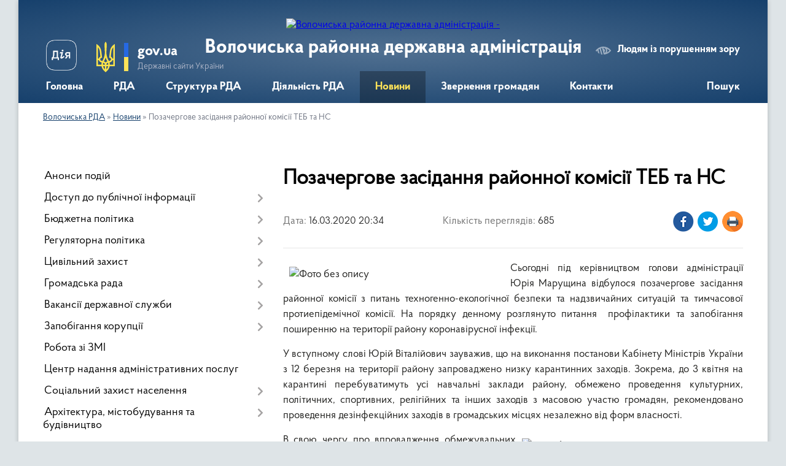

--- FILE ---
content_type: text/html; charset=UTF-8
request_url: https://volrda.gov.ua/news/1584383653/
body_size: 13398
content:
<!DOCTYPE html>
<html lang="uk">
<head>
	<!--[if IE]><meta http-equiv="X-UA-Compatible" content="IE=edge"><![endif]-->
	<meta charset="utf-8">
	<meta name="viewport" content="width=device-width, initial-scale=1">
	<!--[if IE]><script>
		document.createElement('header');
		document.createElement('nav');
		document.createElement('main');
		document.createElement('section');
		document.createElement('article');
		document.createElement('aside');
		document.createElement('footer');
		document.createElement('figure');
		document.createElement('figcaption');
	</script><![endif]-->
	<title>Позачергове засідання районної комісії ТЕБ та НС | Волочиська РДА</title>
	<meta name="description" content="Сьогодні під керівництвом голови адміністрації Юрія Марущина відбулося позачергове засідання районної комісії з питань техногенно-екологічної безпеки та надзвичайних ситуацій та тимчасової протиепідемічної комісії. На порядку денному розгля">
	<meta name="keywords" content="Позачергове, засідання, районної, комісії, ТЕБ, та, НС, |, Волочиська, РДА">

	
		<meta property="og:image" content="https://rada.info/upload/users_files/21315251/ee275bbb5c9547aa74738da2756165e6.jpg">
	<meta property="og:image:width" content="434">
	<meta property="og:image:height" content="261">
			<meta property="og:title" content="Позачергове засідання районної комісії ТЕБ та НС">
			<meta property="og:description" content="Сьогодні під керівництвом голови адміністрації Юрія Марущина відбулося позачергове засідання районної комісії з питань техногенно-екологічної безпеки та надзвичайних ситуацій та тимчасової протиепідемічної комісії. На порядку денному розглянуто питання &amp;nbsp;профілактики та запобігання поширенню на території району коронавірусної інфекції.">
			<meta property="og:type" content="article">
	<meta property="og:url" content="https://volrda.gov.ua/news/1584383653/">
		
	<link rel="apple-touch-icon" sizes="57x57" href="https://rda.org.ua/apple-icon-57x57.png">
	<link rel="apple-touch-icon" sizes="60x60" href="https://rda.org.ua/apple-icon-60x60.png">
	<link rel="apple-touch-icon" sizes="72x72" href="https://rda.org.ua/apple-icon-72x72.png">
	<link rel="apple-touch-icon" sizes="76x76" href="https://rda.org.ua/apple-icon-76x76.png">
	<link rel="apple-touch-icon" sizes="114x114" href="https://rda.org.ua/apple-icon-114x114.png">
	<link rel="apple-touch-icon" sizes="120x120" href="https://rda.org.ua/apple-icon-120x120.png">
	<link rel="apple-touch-icon" sizes="144x144" href="https://rda.org.ua/apple-icon-144x144.png">
	<link rel="apple-touch-icon" sizes="152x152" href="https://rda.org.ua/apple-icon-152x152.png">
	<link rel="apple-touch-icon" sizes="180x180" href="https://rda.org.ua/apple-icon-180x180.png">
	<link rel="icon" type="image/png" sizes="192x192"  href="https://rda.org.ua/android-icon-192x192.png">
	<link rel="icon" type="image/png" sizes="32x32" href="https://rda.org.ua/favicon-32x32.png">
	<link rel="icon" type="image/png" sizes="96x96" href="https://rda.org.ua/favicon-96x96.png">
	<link rel="icon" type="image/png" sizes="16x16" href="https://rda.org.ua/favicon-16x16.png">
	<link rel="manifest" href="https://rda.org.ua/manifest.json">
	<meta name="msapplication-TileColor" content="#ffffff">
	<meta name="msapplication-TileImage" content="https://rda.org.ua/ms-icon-144x144.png">
	<meta name="theme-color" content="#ffffff">

	
		<meta name="robots" content="">
	
    <link rel="preload" href="https://rda.org.ua/themes/km2/css/styles_vip.css?v=2.31" as="style">
	<link rel="stylesheet" href="https://rda.org.ua/themes/km2/css/styles_vip.css?v=2.31">
	<link rel="stylesheet" href="https://rda.org.ua/themes/km2/css/763/theme_vip.css?v=1768868060">
	<!--[if lt IE 9]>
	<script src="https://oss.maxcdn.com/html5shiv/3.7.2/html5shiv.min.js"></script>
	<script src="https://oss.maxcdn.com/respond/1.4.2/respond.min.js"></script>
	<![endif]-->
	<!--[if gte IE 9]>
	<style type="text/css">
		.gradient { filter: none; }
	</style>
	<![endif]-->

</head>
<body class="">

	<a href="#top_menu" class="skip-link link" aria-label="Перейти до головного меню (Alt+1)" accesskey="1">Перейти до головного меню (Alt+1)</a>
	<a href="#left_menu" class="skip-link link" aria-label="Перейти до бічного меню (Alt+2)" accesskey="2">Перейти до бічного меню (Alt+2)</a>
    <a href="#main_content" class="skip-link link" aria-label="Перейти до головного вмісту (Alt+3)" accesskey="3">Перейти до текстового вмісту (Alt+3)</a>



	
	<div class="wrap">
		
		<header>
			<div class="header_wrap">
				<div class="logo">
					<a href="https://volrda.gov.ua/" id="logo" class="form_2">
						<img src="https://rada.info/upload/users_files/21315251/gerb/Volochyskiy_rayon_gerb.png" alt="Волочиська районна державна адміністрація - ">
					</a>
				</div>
				<div class="title">
					<div class="slogan_1">Волочиська районна державна адміністрація</div>
					<div class="slogan_2"></div>
				</div>
				<div class="gov_ua_block">
					<a class="diia" href="https://diia.gov.ua/" target="_blank" rel="nofollow" title="Державні послуги онлайн"><img src="https://rda.org.ua/themes/km2/img/diia.png" alt="Логотип Diia"></a>
					<img src="https://rda.org.ua/themes/km2/img/gerb.svg" class="gerb" alt="Державний Герб України">
					<span class="devider"></span>
					<div class="title">
						<b>gov.ua</b>
						<span>Державні сайти України</span>
					</div>
				</div>
								<div class="alt_link">
					<a href="#" rel="nofollow" title="Посилання на версію для людей із порушенням зору" tabindex="1" onclick="return set_special('7b510208fd6ac6fdc64912098dac6d8a3c1cdfca');">Людям із порушенням зору</a>
				</div>
								
				<section class="top_nav">
					<nav class="main_menu">
						<ul id="top_menu">
														<li class="">
								<a href="https://volrda.gov.ua/main/"><span>Головна</span></a>
																							</li>
														<li class=" has-sub">
								<a href="https://volrda.gov.ua/oda-10-35-07-30-09-2016/"><span>РДА</span></a>
																<button onclick="return show_next_level(this);" aria-label="Показати підменю"></button>
																								<ul>
																		<li class="has-sub">
										<a href="https://volrda.gov.ua/kerivnictvo-23-57-25-15-05-2020/">Керівництво</a>
																				<button onclick="return show_next_level(this);" aria-label="Показати підменю"></button>
																														<ul>
																						<li>
												<a href="https://volrda.gov.ua/golova-administracii-23-58-21-15-05-2020/">Голова адміністрації</a>
											</li>
																						<li>
												<a href="https://volrda.gov.ua/kerivnik-aparatu-administracii-00-03-09-16-05-2020/">Керівник апарату адміністрації</a>
											</li>
																																</ul>
																			</li>
																		<li>
										<a href="https://volrda.gov.ua/telefonnij-dovidnik-10-40-25-30-09-2016/">Телефонний довідник</a>
																													</li>
																		<li>
										<a href="https://volrda.gov.ua/rozporyadok-roboti-14-50-03-30-09-2016/">Розпорядок роботи</a>
																													</li>
																		<li>
										<a href="https://volrda.gov.ua/osnovni-zavdannya-10-39-36-30-09-2016/">Основні завдання</a>
																													</li>
																		<li>
										<a href="https://volrda.gov.ua/informacijna-dovidka-pro-rajon-00-05-48-16-05-2020/">Інформаційна довідка про район</a>
																													</li>
																										</ul>
															</li>
														<li class=" has-sub">
								<a href="https://volrda.gov.ua/struktura-rajonnoi-derzhavnoi-administracii-1588578996/"><span>Структура РДА</span></a>
																<button onclick="return show_next_level(this);" aria-label="Показати підменю"></button>
																								<ul>
																		<li class="has-sub">
										<a href="https://volrda.gov.ua/aparat-rajonnoi-derzhavnoi-administracii-1588579154/">Апарат  районної державної адміністрації</a>
																				<button onclick="return show_next_level(this);" aria-label="Показати підменю"></button>
																														<ul>
																						<li>
												<a href="https://volrda.gov.ua/viddil-upravlinnya-personalom-dokumentoobigu-ta-zvernen-gromadyan-rajonnoi-derzhavnoi-administracii-00-52-11-16-05-2020/">Відділ управління персоналом, документообігу та звернень громадян районної державної адміністрації</a>
											</li>
																						<li>
												<a href="https://volrda.gov.ua/viddil-derzhavnogo-reestru-viborciv rajonnoi-derzhavnoi-administracii-00-52-50-16-05-2020/">Відділ ведення Державного реєстру виборців апарату районної державної адміністрації</a>
											</li>
																						<li>
												<a href="https://volrda.gov.ua/sektor-finansovogospodarskogo-zabezpechennya rajonnoi-derzhavnoi-administracii-00-53-05-16-05-2020/">Сектор фінансово-господарського забезпечення районної державної адміністрації</a>
											</li>
																						<li>
												<a href="https://volrda.gov.ua/golovnij-specialist-z-juridichnih-pitan rajonnoi-derzhavnoi-administracii-00-53-20-16-05-2020/">Головний спеціаліст з юридичних питань районної державної адміністрації</a>
											</li>
																						<li>
												<a href="https://volrda.gov.ua/golovnij-specialist-z-pitan-organizacijnih-pitan-informacijnoi-diyalnosti-ta-komunikacij-z-gromadskistju-rajonnoi-derzhavnoi-administracii-00-53-34-16-05-2020/">Головний спеціаліст з питань організаційних питань, інформаційної діяльності та комунікацій з громадськістю районної державної адміністрації</a>
											</li>
																						<li>
												<a href="https://volrda.gov.ua/golovnij-specialist-z-pitan-mobilizacijnoi-ta-rezhimnosekretnoi-roboti rajonnoi-derzhavnoi-administracii-00-53-49-16-05-2020/">Головний спеціаліст з питань мобілізаційної та режимно-секретної роботи районної державної адміністрації</a>
											</li>
																																</ul>
																			</li>
																		<li>
										<a href="https://volrda.gov.ua/upravlinnya-socialnogo-zahistu-naselennya-rajonnoi-derzhavnoi-administracii-1588579214/">Управління соціального захисту населення районної державної адміністрації</a>
																													</li>
																		<li>
										<a href="https://volrda.gov.ua/viddil-zhitlovokomunalnogo-gospodarstva-infrastrukturi-energetiki-ta-zahistu-dovkillya-1588579879/">Відділ житлово-комунального господарства, інфраструктури, енергетики та захисту довкілля районної державної адміністрації</a>
																													</li>
																		<li>
										<a href="https://volrda.gov.ua/viddil-finansiv-rajonnoi-derzhavnoi-administracii-1588579937/">Відділ фінансів районної державної адміністрації</a>
																													</li>
																		<li>
										<a href="https://volrda.gov.ua/viddil-z-organizacii-nadannya-administrativnih-poslug-ta-derzhavnoi-reestracii-rajonnoi-derzhavnoi-administracii-1588580021/">Відділ з організації надання адміністративних послуг та державної реєстрації районної державної адміністрації</a>
																													</li>
																		<li>
										<a href="https://volrda.gov.ua/arhivnij-viddil-rajonnoi-derzhavnoi-administracii-1588580047/">Архівний відділ районної державної адміністрації</a>
																													</li>
																		<li>
										<a href="https://volrda.gov.ua/sluzhba-u-pravah-ditej-rajonnoi-derzhavnoi-administracii-1588580074/">Служба у правах дітей районної державної адміністрації</a>
																													</li>
																		<li>
										<a href="https://volrda.gov.ua/sektor-arhitekturi-mistobuduvannya-oboronnoi-roboti-civilnogo-zahistu-ta-vzaemodii-z-pravoohoronnimi-organami-rajonnoi-derzhavnoi-administracii-1588580192/">Сектор архітектури, містобудування, оборонної роботи, цивільного захисту та взаємодії з правоохоронними органами районної державної адміністрації</a>
																													</li>
																		<li>
										<a href="https://volrda.gov.ua/sektor-molodi-sportu-kulturi-ta-turizmu-rajonnoi-derzhavnoi-administracii-1588580254/">Сектор молоді, спорту, культури та туризму районної державної адміністрації</a>
																													</li>
																		<li>
										<a href="https://volrda.gov.ua/sektor-osviti-rajonnoi-derzhavnoi-administracii-1588580278/">Сектор освіти районної державної адміністрації</a>
																													</li>
																										</ul>
															</li>
														<li class=" has-sub">
								<a href="https://volrda.gov.ua/socialnoekonomichnij-rozvitok-09-58-07-03-10-2016/"><span>Діяльність РДА</span></a>
																<button onclick="return show_next_level(this);" aria-label="Показати підменю"></button>
																								<ul>
																		<li>
										<a href="https://volrda.gov.ua/docs/">Розпорядження голови адміністрації</a>
																													</li>
																		<li>
										<a href="https://volrda.gov.ua/programa-socialnoekonomichnogo-rozvitku-12-39-54-07-10-2016/">Програма соціально-економічного розвитку 2019-2020</a>
																													</li>
																		<li>
										<a href="https://volrda.gov.ua/cilovi-programi-15-33-41-04-10-2016/">Цільові програми</a>
																													</li>
																		<li class="has-sub">
										<a href="https://volrda.gov.ua/investicijna-diyalnist-15-36-45-04-10-2016/">Інвестиційна діяльність</a>
																				<button onclick="return show_next_level(this);" aria-label="Показати підменю"></button>
																														<ul>
																						<li>
												<a href="https://volrda.gov.ua/investicijnij-pasport-rajonu-15-37-37-04-10-2016/">Інвестиційний паспорт</a>
											</li>
																																</ul>
																			</li>
																										</ul>
															</li>
														<li class="active">
								<a href="https://volrda.gov.ua/news/"><span>Новини</span></a>
																							</li>
														<li class=" has-sub">
								<a href="https://volrda.gov.ua/zvernennya-gromadyan-00-13-12-16-05-2020/"><span>Звернення громадян</span></a>
																<button onclick="return show_next_level(this);" aria-label="Показати підменю"></button>
																								<ul>
																		<li>
										<a href="https://volrda.gov.ua/grafik-osobistogo-prijomu-gromadyan-v-oda-00-20-52-16-05-2020/">Графік особистого прийому громадян в ОДА</a>
																													</li>
																		<li>
										<a href="https://volrda.gov.ua/viizni-prijomi-kerivnictva-oblderzhadministracii-00-14-23-16-05-2020/">Виїзні прийоми керівництва ОДА</a>
																													</li>
																		<li>
										<a href="https://volrda.gov.ua/grafik-roboti-garyachoi-telefonnoi-linii-kerivnictva-oda-00-15-06-16-05-2020/">Графік роботи "гарячої" телефонної лінії керівництва ОДА</a>
																													</li>
																		<li>
										<a href="https://volrda.gov.ua/prijom-gromadyan-00-16-58-16-05-2020/">Прийом громадян</a>
																													</li>
																		<li>
										<a href="https://volrda.gov.ua/viizni-prijomi-00-18-07-16-05-2020/">Виїзні прийоми</a>
																													</li>
																		<li>
										<a href="https://volrda.gov.ua/zapitaj-u-vladi-00-19-13-16-05-2020/">Запитай у влади</a>
																													</li>
																		<li>
										<a href="https://volrda.gov.ua/telefon-doviri-00-20-02-16-05-2020/">"Телефон довіри"</a>
																													</li>
																		<li>
										<a href="https://volrda.gov.ua/zrazok-zvernennya-00-15-52-16-05-2020/">Зразок звернення</a>
																													</li>
																		<li>
										<a href="https://volrda.gov.ua/elektronne-zvernennya-00-22-07-16-05-2020/">Електронне звернення</a>
																													</li>
																		<li>
										<a href="https://volrda.gov.ua/a-n-a-l-i-z-pismovih-zvernen-00-23-16-16-05-2020/">Аналіз письмових звернень</a>
																													</li>
																		<li class="has-sub">
										<a href="https://volrda.gov.ua/pidsumki-roboti-iz-zvernennyami-gromadyan-00-22-41-16-05-2020/">Підсумки роботи із зверненнями громадян</a>
																				<button onclick="return show_next_level(this);" aria-label="Показати підменю"></button>
																														<ul>
																						<li>
												<a href="https://volrda.gov.ua/informaciya-pro-pidsumki-roboti-iz-zvernennyami-gromadyan-scho-nadijshli-do-rajonnoi-derzhavnoi-administracii-ta-organiv-miscevogo-samovryaduvannya-protyagom-2019-roku-00-24-54-16-05-2020/">Інформація про підсумки роботи із зверненнями громадян, що надійшли до районної державної адміністрації  та органів місцевого самоврядування протягом  2019 року</a>
											</li>
																																</ul>
																			</li>
																										</ul>
															</li>
														<li class="">
								<a href="https://volrda.gov.ua/feedback/"><span>Контакти</span></a>
																							</li>
																				</ul>
					</nav>
					&nbsp;
					<button class="menu-button" id="open-button"><i class="fas fa-bars"></i> Меню сайту</button>
					<a href="https://volrda.gov.ua/search/" rel="nofollow" class="search_button">Пошук</a>
				</section>
				
			</div>
		</header>
				
		<section class="bread_crumbs">
		<div xmlns:v="http://rdf.data-vocabulary.org/#"><a href="https://volrda.gov.ua/">Волочиська РДА</a> &raquo; <a href="https://volrda.gov.ua/news/">Новини</a>  &raquo; <span>Позачергове засідання районної комісії ТЕБ та НС</span></div>
	</section>
	
	<section class="center_block">
		<div class="row">
			<div class="grid-30 fr">
				<aside>
				
										
					<nav class="sidebar_menu" id="left_menu">
						<ul>
														<li class="">
								<a href="https://volrda.gov.ua/plan-roboti-18-56-46-20-05-2020/"><span>Анонси подій</span></a>
																							</li>
														<li class=" has-sub">
								<a href="https://volrda.gov.ua/dostup-do-publichnoi-informacii-12-04-23-03-10-2016/"><span>Доступ до публічної інформації</span></a>
																<button onclick="return show_next_level(this);" aria-label="Показати підменю"></button>
																								<ul>
																		<li class="">
										<a href="https://volrda.gov.ua/forma-zapitu-07-51-47-04-10-2016/"><span>Форма запиту</span></a>
																													</li>
																		<li class="">
										<a href="https://volrda.gov.ua/ochischennya-vladi-07-48-49-04-10-2016/"><span>Очищення влади</span></a>
																													</li>
																		<li class="">
										<a href="https://volrda.gov.ua/zviti-12-39-10-17-05-2017/"><span>Звіти про розгляд запитів</span></a>
																													</li>
																		<li class="">
										<a href="https://volrda.gov.ua/publichni-dokumenti-17-03-32-02-05-2018/"><span>Публічні документи</span></a>
																													</li>
																		<li class="">
										<a href="https://volrda.gov.ua/dostup-do-publichnoi-informacii-14-36-39-03-05-2018/"><span>Доступ до публічної інформації</span></a>
																													</li>
																		<li class="">
										<a href="https://volrda.gov.ua/poryadok-oskarzhennya-14-42-36-03-05-2018/"><span>Порядок оскарження</span></a>
																													</li>
																		<li class="">
										<a href="https://volrda.gov.ua/poryadok-skladannya-podannya-zapitu-14-43-20-03-05-2018/"><span>Порядок складання, подання запиту</span></a>
																													</li>
																		<li class="">
										<a href="https://volrda.gov.ua/najbilsh-zapituvana-informaciya-1579164287/"><span>Найбільш запитувана інформація</span></a>
																													</li>
																										</ul>
															</li>
														<li class=" has-sub">
								<a href="https://volrda.gov.ua/bjudzhetna-politika-10-11-01-18-10-2016/"><span>Бюджетна політика</span></a>
																<button onclick="return show_next_level(this);" aria-label="Показати підменю"></button>
																								<ul>
																		<li class="">
										<a href="https://volrda.gov.ua/rajonnij-bjudzhet-na-2020-rik-1583135474/"><span>Районний бюджет на 2020 рік</span></a>
																													</li>
																		<li class="">
										<a href="https://volrda.gov.ua/rajonnij-bjudzhet-na-2019-rik-10-34-07-31-05-2019/"><span>Районний бюджет на 2019 рік</span></a>
																													</li>
																		<li class="">
										<a href="https://volrda.gov.ua/rajonnij-bjudzhet-na-2018-rik-16-14-26-01-11-2018/"><span>Районний бюджет на 2018 рік</span></a>
																													</li>
																		<li class="">
										<a href="https://volrda.gov.ua/rajonnij-bjudzhet-na-2017-rik-15-39-56-28-12-2016/"><span>Районний бюджет на 2017 рік</span></a>
																													</li>
																		<li class="">
										<a href="https://volrda.gov.ua/bjudzhetnij-zapit-09-29-20-29-05-2017/"><span>Інструкції з підготовки бюджетних запитів</span></a>
																													</li>
																		<li class="">
										<a href="https://volrda.gov.ua/pasport-bjudzhetnoi-programi-1576509722/"><span>Паспорти бюджетних програм</span></a>
																													</li>
																		<li class="">
										<a href="https://volrda.gov.ua/rekviziti-bjudzhetnih-rahunkiv-1576910396/"><span>Реквізити бюджетних рахунків</span></a>
																													</li>
																										</ul>
															</li>
														<li class=" has-sub">
								<a href="https://volrda.gov.ua/regulyatorna-politika-11-28-48-03-10-2016/"><span>Регуляторна політика</span></a>
																<button onclick="return show_next_level(this);" aria-label="Показати підменю"></button>
																								<ul>
																		<li class="">
										<a href="https://volrda.gov.ua/plani-pidgotovki-12-53-24-05-10-2016/"><span>Плани діяльності з підготовки проектів</span></a>
																													</li>
																		<li class="">
										<a href="https://volrda.gov.ua/povidomlennya-pro-opriljudnennya-proektiv-12-54-01-05-10-2016/"><span>Повідомлення про оприлюднення проектів</span></a>
																													</li>
																		<li class="">
										<a href="https://volrda.gov.ua/analiz-regulyatornogo-vplivu-proektiv-12-56-43-05-10-2016/"><span>Аналіз регуляторного впливу проектів</span></a>
																													</li>
																		<li class="">
										<a href="https://volrda.gov.ua/zviti-pro-vidstezhennya-rezultativnosti-12-54-32-05-10-2016/"><span>Звіти про відстеження результативності</span></a>
																													</li>
																		<li class="">
										<a href="https://volrda.gov.ua/zvit-pro-vikonannya-derzhavnoi-regulyatornoi-politiki-09-42-08-10-04-2017/"><span>Звіт про виконання державної регуляторної політики</span></a>
																													</li>
																		<li class="">
										<a href="https://volrda.gov.ua/reestr-regulyatornih-aktiv-12-57-04-05-10-2016/"><span>Реєстр власних регуляторних актів</span></a>
																													</li>
																		<li class="">
										<a href="https://volrda.gov.ua/plangrafik-provedennya-vidstezhen-rezultativnosti-12-57-21-05-10-2016/"><span>План-графік проведення відстежень результативності</span></a>
																													</li>
																		<li class="">
										<a href="https://volrda.gov.ua/normativnopravova-baza-schodo-derzhavnoi-regulyatornoi-politiki-12-57-39-05-10-2016/"><span>Нормативно-правова база щодо державної регуляторної політики</span></a>
																													</li>
																		<li class="">
										<a href="https://volrda.gov.ua/vidomosti-schodo-posadovih-osib-vidpovidalnih-za-zdijsnennya-derzhavnoi-regulyatornoi-politiki-12-58-02-05-10-2016/"><span>Відомості щодо посадових осіб, відповідальних за здійснення державної регуляторної політики</span></a>
																													</li>
																		<li class="">
										<a href="https://volrda.gov.ua/proekti-regulyatornih-aktiv-2018-10-34-47-27-12-2017/"><span>Проекти регуляторних актів</span></a>
																													</li>
																										</ul>
															</li>
														<li class=" has-sub">
								<a href="https://volrda.gov.ua/civilnij-zahist-09-58-58-27-11-2017/"><span>Цивільний захист</span></a>
																<button onclick="return show_next_level(this);" aria-label="Показати підменю"></button>
																								<ul>
																		<li class="">
										<a href="https://volrda.gov.ua/protokoli-rajonnoi-komisii-teb-ta-ns-1585574535/"><span>Протоколи районної комісії ТЕБ та НС</span></a>
																													</li>
																		<li class="">
										<a href="https://volrda.gov.ua/zahisni-sporudi-10-02-14-27-11-2017/"><span>Захисні споруди</span></a>
																													</li>
																		<li class="">
										<a href="https://volrda.gov.ua/pamyatki-dlya-naselennya-10-22-36-27-11-2017/"><span>Пам'ятки для населення</span></a>
																													</li>
																		<li class="">
										<a href="https://volrda.gov.ua/zagalna-informaciya-11-58-15-27-11-2017/"><span>Загальна інформація</span></a>
																													</li>
																		<li class="">
										<a href="https://volrda.gov.ua/inforesurs-stop-covid19-09-25-58-16-07-2020/"><span>ІНФОРЕСУРС STOP COVID-19</span></a>
																													</li>
																										</ul>
															</li>
														<li class=" has-sub">
								<a href="https://volrda.gov.ua/gromadyanske-suspilstvo-15-42-09-03-10-2016/"><span>Громадська рада</span></a>
																<button onclick="return show_next_level(this);" aria-label="Показати підменю"></button>
																								<ul>
																		<li class="">
										<a href="https://volrda.gov.ua/2019-rik-1566539872/"><span>Нормативно-правові засади громадської ради</span></a>
																													</li>
																		<li class="">
										<a href="https://volrda.gov.ua/protokoli-1566540483/"><span>Протоколи</span></a>
																													</li>
																		<li class="">
										<a href="https://volrda.gov.ua/sklad-gromadskoi-radi-1566896077/"><span>Склад громадської ради</span></a>
																													</li>
																										</ul>
															</li>
														<li class=" has-sub">
								<a href="https://volrda.gov.ua/vakansii-11-39-16-03-10-2016/"><span>Вакансії державної служби</span></a>
																<button onclick="return show_next_level(this);" aria-label="Показати підменю"></button>
																								<ul>
																		<li class="">
										<a href="https://volrda.gov.ua/ogolosheno-konkurs-09-43-20-01-02-2019/"><span>Оголошено конкурс</span></a>
																													</li>
																		<li class="">
										<a href="https://volrda.gov.ua/rezutati-konkursu-12-59-28-26-02-2019/"><span>Резутати конкурсу</span></a>
																													</li>
																										</ul>
															</li>
														<li class=" has-sub">
								<a href="https://volrda.gov.ua/zapobigannya-korupcii-12-08-50-03-10-2016/"><span>Запобігання корупції</span></a>
																<button onclick="return show_next_level(this);" aria-label="Показати підменю"></button>
																								<ul>
																		<li class="">
										<a href="https://volrda.gov.ua/kontakti-doviri-12-09-31-03-10-2016/"><span>Контакти довіри</span></a>
																													</li>
																		<li class="">
										<a href="https://volrda.gov.ua/​antikorupcijne-zakonodavstvo-12-10-12-03-10-2016/"><span>​Антикорупційне законодавство</span></a>
																													</li>
																		<li class="">
										<a href="https://volrda.gov.ua/antikorupcijnij-portal-12-12-15-03-10-2016/"><span>Антикорупційний портал</span></a>
																													</li>
																										</ul>
															</li>
														<li class="">
								<a href="https://volrda.gov.ua/robota-zi-zmi-11-56-25-03-10-2016/"><span>Робота зі ЗМІ</span></a>
																							</li>
														<li class="">
								<a href="https://volrda.gov.ua/poslugi-11-02-41-03-10-2016/"><span>Центр надання адміністративних послуг</span></a>
																							</li>
														<li class=" has-sub">
								<a href="https://volrda.gov.ua/socialnij-zahist-naselennya-00-44-09-04-10-2016/"><span>Соціальний захист населення</span></a>
																<button onclick="return show_next_level(this);" aria-label="Показати підменю"></button>
																								<ul>
																		<li class="">
										<a href="https://volrda.gov.ua/normativi-dlya-spozhivannya-zhitlovokomunalnih-poslug-1587022849/"><span>Нормативи для споживання житлово-комунальних послуг</span></a>
																													</li>
																		<li class="">
										<a href="https://volrda.gov.ua/zabezpechennya-osib-z-invalidnistju-ditej-z-invalidnistju-ta-inshih-kategorij-naselennya-tehnichnimi-ta-inshimi-zasobami-reabilitacii-1587024599/"><span>Забезпечення  осіб з інвалідністю, дітей з інвалідністю та інших категорій населення технічними та іншими засобами реабілітації</span></a>
																													</li>
																		<li class="">
										<a href="https://volrda.gov.ua/pro-osoblivosti-nadannya-zhitlovih-subsidij-v-period-karantinu-1587029671/"><span>Про особливості надання житлових субсидій в період карантину</span></a>
																													</li>
																		<li class="">
										<a href="https://volrda.gov.ua/vnutrishno-peremischenim-osobam-1587735305/"><span>Внутрішньо переміщеним особам</span></a>
																													</li>
																		<li class="">
										<a href="https://volrda.gov.ua/zhitlovi-subsidii-00-47-08-04-10-2016/"><span>Житлові субсидії</span></a>
																													</li>
																		<li class="">
										<a href="https://volrda.gov.ua/pilgi-00-50-22-04-10-2016/"><span>Монетизація пільг</span></a>
																													</li>
																		<li class="">
										<a href="https://volrda.gov.ua/legalizaciya-trudovih-vidnosin-00-51-22-04-10-2016/"><span>Легалізація трудових відносин</span></a>
																													</li>
																		<li class="">
										<a href="https://volrda.gov.ua/informaciya-dlya-volonteriv-ta-pereselenciv-00-52-49-04-10-2016/"><span>Інформація для волонтерів та переселенців</span></a>
																													</li>
																										</ul>
															</li>
														<li class=" has-sub">
								<a href="https://volrda.gov.ua/arhitektura-mistobuduvannya-ta-budivnictvo-11-54-35-05-07-2017/"><span>Архітектура, містобудування та будівництво</span></a>
																<button onclick="return show_next_level(this);" aria-label="Показати підменю"></button>
																								<ul>
																		<li class="">
										<a href="https://volrda.gov.ua/[base64]/"><span>Проведено громадські слухання по проекту Детального плану території</span></a>
																													</li>
																		<li class="">
										<a href="https://volrda.gov.ua/zabezpechennya-dostupnosti-malomobilnih-grup-11-00-22-17-01-2018/"><span>Забезпечення доступності маломобільних груп</span></a>
																													</li>
																		<li class="">
										<a href="https://volrda.gov.ua/[base64]/"><span>Заява про визначення обсягу стратегічної екологічної оцінки детального плану території земельної ділянки площею 4,7 га для будівництва сонячної (фотовольтаїчної) електростанції розташованої за межами населених пунктів Богданівської сільської ради</span></a>
																													</li>
																		<li class=" has-sub">
										<a href="https://volrda.gov.ua/mistobudivni-umovi-ta-obmezhennya-16-40-27-31-10-2017/"><span>Містобудівні умови та обмеження</span></a>
																				<button onclick="return show_next_level(this);" aria-label="Показати підменю"></button>
																														<ul>
																						<li><a href="https://volrda.gov.ua/2020-rik-1584539435/"><span>2020 рік</span></a></li>
																																</ul>
																			</li>
																		<li class=" has-sub">
										<a href="https://volrda.gov.ua/detalni-plani-15-23-46-26-04-2019/"><span>Детальні плани</span></a>
																				<button onclick="return show_next_level(this);" aria-label="Показати підменю"></button>
																														<ul>
																						<li><a href="https://volrda.gov.ua/sbogdanivka-14-22-40-02-05-2019/"><span>с.Богданівка</span></a></li>
																																</ul>
																			</li>
																		<li class="">
										<a href="https://volrda.gov.ua/povidomlennya-pro-prohodzhennya-proceduri-gromadskih-sluhan-po-rozroblennju-detalnogo-planu-11-44-35-02-03-2018/"><span>Повідомлення про проходження процедури громадських слухань по розробленню детального плану</span></a>
																													</li>
																		<li class="">
										<a href="https://volrda.gov.ua/povidomlennya-pro-prohodzhennya-proceduri-gromadskih-sluhan-po-rozroblennju-detalnogo-planu-15-52-02-05-10-2017/"><span>Повідомлення про проходження процедури громадських слухань по розробленню детального плану</span></a>
																													</li>
																		<li class="">
										<a href="https://volrda.gov.ua/zahodi-z-realizacii-planu-dij-iz-vprovadzhennya-iniciativi-partnerstvo-vidkritij-uryad-u-20162018-rokah-09-43-31-07-07-2017/"><span>Заходи з реалізації Плану дій із впровадження Ініціативи «Партнерство «Відкритий Уряд» у 2016-2020 роках»</span></a>
																													</li>
																										</ul>
															</li>
														<li class=" has-sub">
								<a href="https://volrda.gov.ua/protidiya-domashnomu-nasilstvu-10-32-39-10-06-2019/"><span>Протидія домашньому насильству</span></a>
																<button onclick="return show_next_level(this);" aria-label="Показати підменю"></button>
																								<ul>
																		<li class="">
										<a href="https://volrda.gov.ua/zagalna-informaciya-1574065542/"><span>Загальна інформація</span></a>
																													</li>
																		<li class="">
										<a href="https://volrda.gov.ua/plan-zahodiv-1574065750/"><span>План заходів</span></a>
																													</li>
																										</ul>
															</li>
														<li class="">
								<a href="https://volrda.gov.ua/derzhavni-reestri-10-43-57-12-10-2016/"><span>Державні реєстри</span></a>
																							</li>
														<li class="">
								<a href="https://volrda.gov.ua/korisni-posilannya-21-01-10-06-10-2016/"><span>Корисні посилання</span></a>
																							</li>
														<li class="">
								<a href="https://volrda.gov.ua/infrastruktura-ta-transport-16-09-33-19-06-2020/"><span>Інфраструктура та транспорт</span></a>
																							</li>
													</ul>
						
												
					</nav>

									
					
					
					
										<div id="banner_block">

						<p style="text-align:center"><a rel="nofollow" href="https://www.facebook.com/volochyska/" target="_blank"><img alt="Фото без опису"  alt="" src="https://rada.info/upload/users_files/21315251/c36be1dd3428490683b3f154782a2d25.png" style="height:41px; width:262px" /></a></p>

<p style="text-align:center"><a rel="nofollow" href="https://twitter.com/ua_volrda" target="_blank"><img alt="Фото без опису"  alt="" src="https://rada.info/upload/users_files/21315251/af0a23cb5100393624a66cff3f96a6da.png" style="height:38px; width:262px" /></a></p>

<hr />
<p style="text-align:center"><a rel="nofollow" href="http://www.president.gov.ua/"><img alt="Фото без опису"  alt="" src="https://rada.info/upload/users_files/21315251/04bce986a8bc9fa9537c920f516feffd.jpg" style="height:62px; width:262px" /></a></p>

<p style="text-align:center"><a rel="nofollow" href="http://www.kmu.gov.ua/control/uk"><img alt="Фото без опису"  alt="" src="https://rada.info/upload/users_files/21315251/d7991222f5c52e3ae702fcd148be9491.jpg" style="height:63px; width:262px" /></a></p>

<p style="text-align:center"><a rel="nofollow" href="http://rada.gov.ua/"><img alt="Фото без опису"  alt="" src="https://rada.info/upload/users_files/21315251/058329c90fd78ec6d46f6f680580f562.jpg" style="height:63px; width:262px" /></a></p>

<p style="text-align:center"><a rel="nofollow" href="http://km-oblrada.gov.ua/"><img alt="Фото без опису"  alt="" src="https://rada.info/upload/users_files/21315251/3174444a440beaf0e4d31c5874b5837d.jpg" style="height:63px; width:262px" /></a></p>

<p style="text-align:center"><a rel="nofollow" href="http://www.adm.km.ua/"><img alt="Фото без опису"  alt="" src="https://rada.info/upload/users_files/21315251/06e7bb7e2ede923052669a2f1ae0d47b.jpg" style="height:63px; width:262px" /></a></p>

<p style="text-align:center"><a rel="nofollow" href="http://volorada.org.ua/novini/"><img alt="Фото без опису"  alt="" src="https://rada.info/upload/users_files/21315251/fe945f3a46fb312fc51220c3c80d8a71.jpg" style="height:63px; width:262px" /></a></p>

<p style="text-align:center"><a rel="nofollow" href="http://volochyska.gromada.org.ua/"><img alt="Фото без опису"  alt="" src="https://rada.info/upload/users_files/21315251/4e7ec68b33e2857cad187d94d9101096.jpg" style="height:63px; width:262px" /></a></p>

<p style="text-align:center"><a rel="nofollow" href="http://viytovecka.gromada.org.ua/"><img alt="Фото без опису"  alt="" src="https://rada.info/upload/users_files/21315251/321747e52d0ec4b45c71284ed3974e89.jpg" style="height:63px; width:262px" /></a></p>

<p style="text-align:center"><a rel="nofollow" href="http://narkevycka.gromada.org.ua/"><img alt="Фото без опису"  alt="" src="https://rada.info/upload/users_files/21315251/57d602e98b8eb3aafce13b77ee83bdf2.jpg" style="height:63px; width:262px" /></a></p>

<hr />
<p style="text-align:center"><a rel="nofollow" href="http://academy.gov.ua/" target="_blank"><img alt="Фото без опису"  alt="" src="https://rada.info/upload/users_files/21315251/339a098f85593dc3a535b1113690e1c0.jpg" style="border-style:solid; border-width:1px; height:99px; margin:1px; width:192px" /></a></p>

<p style="text-align:center"><a rel="nofollow" href="https://legalaid.gov.ua/" target="_blank"><img alt="Фото без опису"  alt="" src="https://rada.info/upload/users_files/21315251/a42b07cb3fce8df687e1bfa29d5d8b52.jpg" style="height:105px; margin:10px; width:262px" /></a></p>

<p style="text-align:center">&nbsp;</p>
						<div class="clearfix"></div>

						<iframe src="https://www.facebook.com/plugins/page.php?href=https%3A%2F%2Fwww.facebook.com%2Fvolochyska%2F&tabs&width=262&height=214&small_header=false&adapt_container_width=true&hide_cover=false&show_facepile=true&appId" width="262" height="214" style="border:none;overflow:hidden" scrolling="no" frameborder="0" allowTransparency="true"></iframe>

            <a class="twitter-timeline" data-dnt="true" rel="nofollow" href="https://twitter.com/ua_volrda" data-widget-id="535451500148183040">Твіти @ua_volrda</a>
            <script>!function(d,s,id){var js,fjs=d.getElementsByTagName(s)[0],p=/^https:/.test(d.location)?'http':'https';if(!d.getElementById(id)){js=d.createElement(s);js.id=id;js.src=p+"://platform.twitter.com/widgets.js";fjs.parentNode.insertBefore(js,fjs);}}(document,"script","twitter-wjs");</script>

<script>
  (function(i,s,o,g,r,a,m){i['GoogleAnalyticsObject']=r;i[r]=i[r]||function(){
  (i[r].q=i[r].q||[]).push(arguments)},i[r].l=1*new Date();a=s.createElement(o),
  m=s.getElementsByTagName(o)[0];a.async=1;a.src=g;m.parentNode.insertBefore(a,m)
  })(window,document,'script','https://www.google-analytics.com/analytics.js','ga');

  ga('create', 'UA-101937403-1', 'auto');
  ga('send', 'pageview');

</script>
<!-- MyCounter v.2.0 -->
<script type="text/javascript"><!--
my_id = 164930;
my_width = 88;
my_height = 51;
my_alt = "MyCounter - счётчик и статистика";
//--></script>
<script type="text/javascript"
  src="https://get.mycounter.ua/counter2.0.js">
</script><noscript>
<a target="_blank" rel="nofollow" href="https://mycounter.ua/"><img
src="https://get.mycounter.ua/counter.php?id=164930"
title="MyCounter - счётчик и статистика"
alt="MyCounter - счётчик и статистика"
width="88" height="51" border="0" /></a></noscript>
<!--/ MyCounter -->
						<div class="clearfix"></div>

					</div>
				
				</aside>
			</div>
			<div class="grid-70" id="main_content">

				<main>

																		<h1>Позачергове засідання районної комісії ТЕБ та НС</h1>


<div class="row ">
	<div class="grid-30 one_news_date">
		Дата: <span>16.03.2020 20:34</span>
	</div>
	<div class="grid-30 one_news_count">
		Кількість переглядів: <span>685</span>
	</div>
		<div class="grid-30 one_news_socials">
		<button class="social_share" data-type="fb" aria-label="Поширити новину у Фейсбук"><img src="https://rda.org.ua/themes/km2/img/share/fb.png" alt="Іконка поширення у Фейсбук"></button>
		<button class="social_share" data-type="tw" aria-label="Поширити статтю у Твітер"><img src="https://rda.org.ua/themes/km2/img/share/tw.png" alt="Іконка для поширення у Твітер"></button>
		<button class="print_btn" onclick="window.print();" aria-label="Роздрукувати"><img src="https://rda.org.ua/themes/km2/img/share/print.png" alt="Іконка для друку сторінки"></button>
	</div>
		<div class="clearfix"></div>
</div>

<hr>

<p style="text-align: justify;"><img alt="Фото без опису"  alt="" src="https://rada.info/upload/users_files/21315251/ee275bbb5c9547aa74738da2756165e6.jpg" style="margin: 10px; float: left; width: 350px; height: 210px;" />Сьогодні під керівництвом голови адміністрації Юрія Марущина відбулося позачергове засідання районної комісії з питань техногенно-екологічної безпеки та надзвичайних ситуацій та тимчасової протиепідемічної комісії. На порядку денному розглянуто питання &nbsp;профілактики та запобігання поширенню на території району коронавірусної інфекції.</p>

<p style="text-align: justify;">У вступному слові Юрій Віталійович зауважив, що на виконання постанови Кабінету Міністрів України з 12 березня на території району запроваджено низку карантинних заходів. Зокрема, до 3 квітня на карантині перебуватимуть усі навчальні заклади району, обмежено проведення культурних, політичних, спортивних, релігійних та інших заходів з масовою участю громадян, рекомендовано проведення дезінфекційних заходів в громадських місцях незалежно від форм власності.</p>

<p style="text-align: justify;"><img alt="Фото без опису"  alt="" src="https://rada.info/upload/users_files/21315251/bd3a70116ae49c4275c60ed07b396436.jpg" style="margin: 10px; float: right; width: 350px; height: 258px;" />В свою чергу про впровадження обмежувальних заходів на підзвітних територіях доповів міський голова Костянтин Черниченко, секретар виконкому Наркевицької селищної ради Тетяна Козак, головний спеціаліст з питань цивільного захисту Війтовецької селищної ради Віталій Шумряк.</p>

<p style="text-align: justify;">Начальник&nbsp; Держпродспоживслужби у Волочиському районі Микола Микуляк ознайомив присутніх з переліком дезінфікуючих препаратів дозволених для використання при проведені дезінфекції приміщень, місць з масовим перебуванням людей та транспортних засобів. Та наголосив присутнім перевізникам, що дезінфекцію транспортних засобів громадського користування необхідно проводити не менше трьох разів протягом робочого дня.</p>

<p style="text-align: justify;">Про готовність приміщень центральної районної лікарні, наявності та потреби дезінфікуючих засобів доповів головний лікар КНП &laquo;Волочиська центральна районна лікарня&raquo; Віктор Чубар.</p>

<p style="text-align: justify;">Заслухано також начальника РС ГУ ДСНС України в Хмельницькій області Олександра Штанькевича, який повідомив, що основний склад готовий допомогти в проведені дезінфекції приміщень та громадських місць.</p>

<p style="text-align: justify;"><img alt="Фото без опису"  alt="" src="https://rada.info/upload/users_files/21315251/47b640835e8d79f5fb1aa79596e049ef.jpg" style="margin: 10px; float: left; width: 350px; height: 263px;" />За результатами засідання вирішено:</p>

<p style="text-align: justify;">1) провести роботу з керівниками ринків усіх форм власності щодо забезпечення проведення дезінфекції ринків відповідно до рекомендації ДУ &laquo;Хмельницький обласний лабораторний центр МОЗ України&raquo;;</p>

<p style="text-align: justify;">2) зобов&rsquo;язати керівників місць з масовим перебуванням людей (вокзалів, станцій, магазинів, супермаркетів) усіх форм власності забезпечити проведення дезінфекцію власних приміщень відповідно до рекомендації ДУ &laquo;Хмельницький обласний лабораторний центр МОЗ України&raquo;;</p>

<p style="text-align: justify;">3) зобов&rsquo;язати керівників закладів громадського харчування усіх форм власності забезпечити проведення дезінфекції власних приміщень відповідно до рекомендації ДУ &laquo;Хмельницький обласний лабораторний центр МОЗ України&raquo; та забезпечити виконання постанови КМУ від 11.03.2020 року № 221;</p>

<p style="text-align: justify;">4) рекомендувати структурним підрозділам районної державної адміністрації та органам місцевого самоврядування тимчасово припинити особисті прийоми громадян та виїзні прийоми;</p>

<p style="text-align: justify;">5) провести інформаційно-роз&rsquo;яснювальну роботу з населенням щодо&nbsp;максимального обмеження пересування громадян між населеними пунктами, а також пересування в громадських місцях без крайньої потреби.</p>

<p style="text-align: justify;">&nbsp;</p>
<div class="clearfix"></div>

<hr>



<p><a href="https://volrda.gov.ua/news/" class="btn btn-grey" title="Повернутись до списку статей даного розділу">&laquo; повернутися</a></p>											
				</main>
				
			</div>
			<div class="clearfix"></div>
		</div>
	</section>
	
	
	<footer>
		
		<div class="row">
			<div class="grid-40 socials">
				<p>
					<a href="https://rda.org.ua/rss/763/" rel="nofollow" target="_blank" title="RSS-стрічка сайту"><i class="fas fa-rss"></i></a>
					<a href="https://twitter.com/ua_volrda" rel="nofollow" target="_blank" title="Ми у Твітер"><i class="fab fa-twitter"></i></a>					<i class="fab fa-instagram"></i>					<a href="https://www.facebook.com/volochyska/" rel="nofollow" target="_blank" title="Сторінка у Facebook"><i class="fab fa-facebook-f"></i></a>					<i class="fab fa-youtube"></i>					<i class="fab fa-telegram"></i>					<a href="https://volrda.gov.ua/sitemap/" title="Мапа сайту"><i class="fas fa-sitemap"></i></a>
				</p>
				<p class="copyright">Волочиська РДА - 2016-2026 &copy; Весь контент доступний за ліцензією <a href="https://creativecommons.org/licenses/by/4.0/deed.uk" target="_blank" rel="nofollow">Creative Commons Attribution 4.0 International License</a>, якщо не зазначено інше.</p>
			</div>
			<div class="grid-20 developers">
				<a href="https://vlada.ua/" rel="nofollow" target="_blank" title="Посилання на платформу, на якій зроблено сайт"><img src="https://rda.org.ua/themes/km2/img/vlada_online.svg?v=ua" class="svg" alt="Логотип Vlada.UA"></a><br>
				<span>офіційні сайти &laquo;під ключ&raquo;</span><br>
				для органів державної влади
			</div>
			<div class="grid-40 admin_auth_block">
								<p class="first"><a href="#" rel="nofollow" class="alt_link" title="Версія для людей із порушенням зору" onclick="return set_special('7b510208fd6ac6fdc64912098dac6d8a3c1cdfca');">Людям із порушенням зору</a></p>
				<p><a href="#auth_block" class="open-popup" title="Авторизація для адміністратора"><i class="fa fa-lock"></i></a></p>
				<p class="sec"><a href="#auth_block" class="open-popup" title="Авторизація для адміністратора">Вхід для адміністратора</a></p>
				<div id="google_translate_element" style="text-align: left;width: 202px;float: right;margin-top: 13px;"></div>
							</div>
			<div class="clearfix"></div>
		</div>

	</footer>

	</div>

		
	


<a href="#" id="Go_Top"><i class="fas fa-angle-up"></i></a>
<a href="#" id="Go_Top2"><i class="fas fa-angle-up"></i></a>

<script type="text/javascript" src="https://rda.org.ua/themes/km2/js/jquery-3.6.3.min.js"></script>
<script type="text/javascript" src="https://rda.org.ua/themes/km2/js/jquery-migrate-3.4.0.min.js"></script>
<script type="text/javascript" src="https://rda.org.ua/themes/km2/js/icheck.min.js"></script>
<script type="text/javascript" src="https://rda.org.ua/themes/km2/js/superfish.min.js?v=1768868060"></script>



<script type="text/javascript" src="https://rda.org.ua/themes/km2/js/functions_unpack.js?v=2.31"></script>
<script type="text/javascript" src="https://rda.org.ua/themes/km2/js/hoverIntent.js"></script>
<script type="text/javascript" src="https://rda.org.ua/themes/km2/js/jquery.magnific-popup.min.js"></script>
<script type="text/javascript" src="https://rda.org.ua/themes/km2/js/jquery.mask.min.js"></script>


<script type="text/javascript" src="//translate.google.com/translate_a/element.js?cb=googleTranslateElementInit"></script>
<script type="text/javascript">
	function googleTranslateElementInit() {
		new google.translate.TranslateElement({
			pageLanguage: 'uk',
			includedLanguages: 'de,en,es,fr,pl',
			layout: google.translate.TranslateElement.InlineLayout.SIMPLE,
			gaTrack: true,
			gaId: 'UA-71656986-1'
		}, 'google_translate_element');
	}
</script>

<!-- Global site tag (gtag.js) - Google Analytics --> <script async src="https://www.googletagmanager.com/gtag/js?id=UA-143538081-1"></script> <script>   window.dataLayer = window.dataLayer || [];   function gtag(){dataLayer.push(arguments);}   gtag('js', new Date());    gtag('config', 'UA-143538081-1'); </script>



<div style="display: none;">
				<div id="get_gromada_ban" class="dialog-popup s">

	<div class="logo"><img src="https://rda.org.ua/themes/km2/img/logo.svg" class="svg"></div>
    <h4>Код для вставки на сайт</h4>
	
    <div class="form-group">
        <img src="//rda.org.ua/gromada_orgua_88x31.png">
    </div>
    <div class="form-group">
        <textarea id="informer_area" class="form-control"><a href="https://rda.org.ua/" target="_blank"><img src="https://rda.org.ua/gromada_orgua_88x31.png" alt="rda.org.ua - веб сайти РДА України" /></a></textarea>
    </div>
	
</div>		<div id="auth_block" class="dialog-popup s">

	<div class="logo"><img src="https://rda.org.ua/themes/km2/img/logo.svg" class="svg"></div>
    <h4>Вхід для адміністратора</h4>
    <form action="//rda.org.ua/n/actions/" method="post">

		
        
        <div class="form-group">
            <label class="control-label" for="login">Логін: <span>*</span></label>
            <input type="text" class="form-control" name="login" id="login" value="" required>
        </div>
        <div class="form-group">
            <label class="control-label" for="password">Пароль: <span>*</span></label>
            <input type="password" class="form-control" name="password" id="password" value="" required>
        </div>
        <div class="form-group center">
            <input type="hidden" name="object_id" value="763">
			<input type="hidden" name="back_url" value="https://volrda.gov.ua/news/1584383653/">
            <button type="submit" class="btn btn-yellow" name="pAction" value="login_as_admin_temp">Авторизуватись</button>
        </div>
		

    </form>

</div>


		
					
				</div>
</body>
</html>